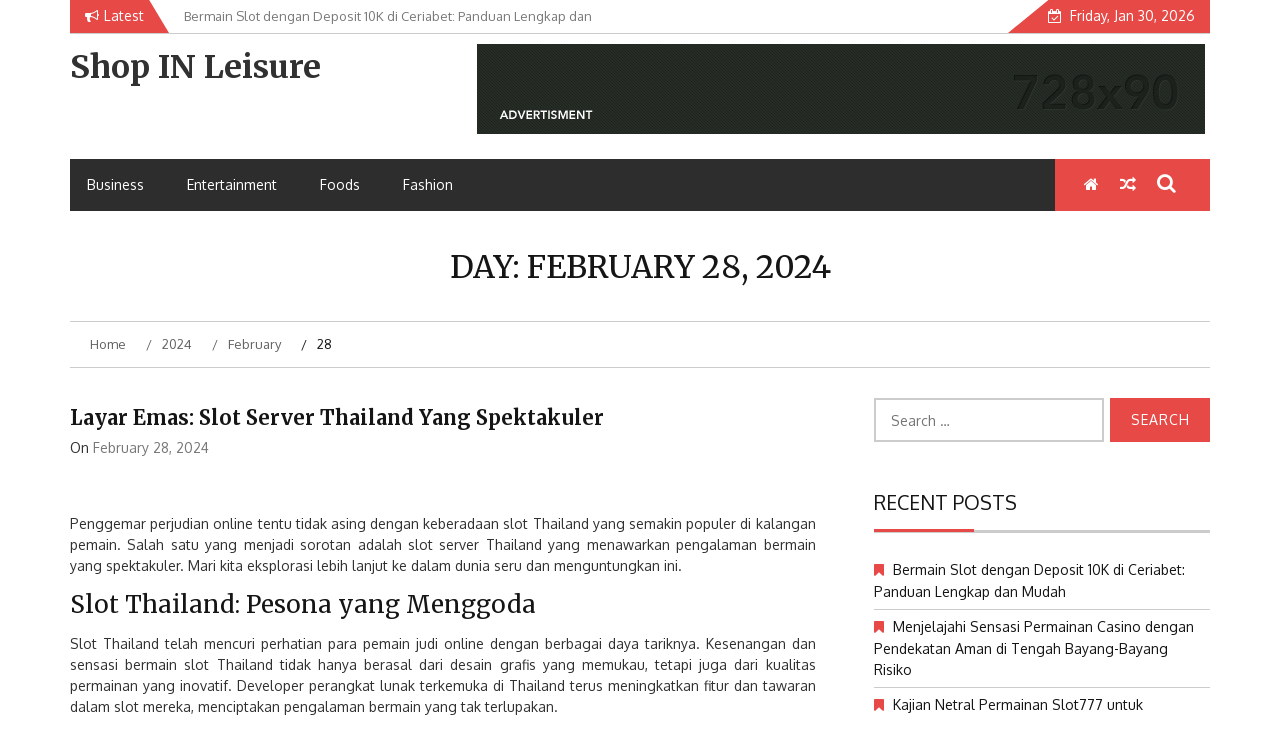

--- FILE ---
content_type: text/html; charset=UTF-8
request_url: https://www.shopinleisure.com/2024/02/28/
body_size: 11283
content:
    <!DOCTYPE html>
    <html lang="en-US">



<head>

	        <meta charset="UTF-8">
        <meta name="viewport" content="width=device-width, initial-scale=1">
        <link rel="profile" href="https://gmpg.org/xfn/11">
        <link rel="pingback" href="https://www.shopinleisure.com/xmlrpc.php">
        <style type="text/css">.top-header,
          .site-header,
          body:not(.home) #page .site-content, 
          body.home.blog #page .site-content {background-color:#fff}section.wrapper-slider .slide-pager .cycle-pager-active,section.wrapper-slider .slide-pager .cycle-pager-active:visited,section.wrapper-slider .slide-pager .cycle-pager-active:hover,section.wrapper-slider .slide-pager .cycle-pager-active:focus,section.wrapper-slider .slide-pager .cycle-pager-active:active,.title-divider,.title-divider:visited,.block-overlay-hover,.block-overlay-hover:visited,#gmaptoggle,#gmaptoggle:visited,.evision-back-to-top,.evision-back-to-top:visited,.search-form .search-submit,.search-form .search-submit:visited,.widget_calendar tbody a,.widget_calendar tbody a:visited,.wrap-portfolio .button.is-checked,.button.button-outline:hover,.button.button-outline:focus,.button.button-outline:active,.radius-thumb-holder,.radius-thumb-holder:before,.radius-thumb-holder:hover:before,.radius-thumb-holder:focus:before,.radius-thumb-holder:active:before,#pbCloseBtn:hover:before,.slide-pager .cycle-pager-active,.slick-dots .slick-active button,.slide-pager span:hover,.featurepost .latestpost-footer .moredetail a,.featurepost .latestpost-footer .moredetail a:visited,#load-wrap,.back-tonav,.back-tonav:visited,.wrap-service .box-container .box-inner:hover .box-content,.wrap-service .box-container .box-inner:focus .box-content,.search-holder .search-bg.search-open form,.top-header .noticebar .notice-title,.top-header .timer,.nav-buttons,.widget .widgettitle:after,.widget .widget-title:after,.widget input.search-submit,.widget .search-form .search-submit,.widget .search-form .search-submit:focus,.main-navigation.sec-main-navigation ul li.current_page_item:before,.comments-area input[type="submit"],.wrap-nav .wrap-inner{background-color:#e64946}.wrapper-slider,.flip-container .front,.flip-container .back,.wrap-nav .wrap-inner{border-color:#e64946!important}@media screen and (min-width:768px){.main-navigation .current_page_item>a:after,.main-navigation .current-menu-item>a:after,.main-navigation .current_page_ancestor>a:after,.main-navigation li.active>a:after,.main-navigation li.active>a:after,.main-navigation li.active>a:after,.main-navigation li.current_page_parent a:after{background-color:#e64946}}.latestpost-footer .moredetail a,.latestpost-footer .moredetail a:visited,aside#secondary .widget ul li:before,aside#secondary .tagcloud a:before{color:#e64946}.site-header .wrapper-site-identity .site-branding .site-title a,.site-header .wrapper-site-identity .site-title a:visited,.site-header .wrapper-site-identity .site-branding .site-description,.page-inner-title .entry-header time{color:#313131}.nav-buttons .button-list a:hover i,.nav-buttons .button-list a:hover span,.nav-buttons .button-list a:hover .page-links a,.page-links .nav-buttons .button-list a:hover a,.nav-buttons .button-list a:focus i,.nav-buttons .button-list a:focus span,.nav-buttons .button-list a:focus .page-links a,.page-links .nav-buttons .button-list a:focus a,.nav-buttons .button-list a:active i,.nav-buttons .button-list a:active span,.nav-buttons .button-list a:active .page-links a,.page-links .nav-buttons .button-list a:active a,.nav-buttons .button-list a:visited:hover i,.nav-buttons .button-list a:visited:hover span,.nav-buttons .button-list a:visited:hover .page-links a,.page-links .nav-buttons .button-list a:visited:hover a,.nav-buttons .button-list a:visited:focus i,.nav-buttons .button-list a:visited:focus span,.nav-buttons .button-list a:visited:focus .page-links a,.page-links .nav-buttons .button-list a:visited:focus a,.nav-buttons .button-list a:visited:active i,.nav-buttons .button-list a:visited:active span,.nav-buttons .button-list a:visited:active .page-links a,.page-links .nav-buttons .button-list a:visited:active a,.nav-buttons .button-list button:hover i,.nav-buttons .button-list button:hover span,.nav-buttons .button-list button:hover .page-links a,.page-links .nav-buttons .button-list button:hover a,.nav-buttons .button-list button:focus i,.nav-buttons .button-list button:focus span,.nav-buttons .button-list button:focus .page-links a,.page-links .nav-buttons .button-list button:focus a,.nav-buttons .button-list button:active i,.nav-buttons .button-list button:active span,.nav-buttons .button-list button:active .page-links a,.page-links .nav-buttons .button-list button:active a,.nav-buttons .button-list button:visited:hover i,.nav-buttons .button-list button:visited:hover span,.nav-buttons .button-list button:visited:hover .page-links a,.page-links .nav-buttons .button-list button:visited:hover a,.nav-buttons .button-list button:visited:focus i,.nav-buttons .button-list button:visited:focus span,.nav-buttons .button-list button:visited:focus .page-links a,.page-links .nav-buttons .button-list button:visited:focus a,.nav-buttons .button-list button:visited:active i,.nav-buttons .button-list button:visited:active span,.nav-buttons .button-list button:visited:active .page-links a,.page-links .nav-buttons .button-list button:visited:active a a:active,a:hover,.thumb-post .overlay-post-content a:hover,.thumb-post .overlay-post-content a:focus,.thumb-post .overlay-post-content a:active,.thumb-post .overlay-post-content a:visited:hover,.thumb-post .overlay-post-content a:visited:focus,.thumb-post .overlay-post-content a:visited:active,.main-navigation a:hover,.main-navigation a:focus,.main-navigation a:active,.main-navigation a:visited:hover,.main-navigation a:visited:focus,.main-navigation a:visited:active,.search-holder .button-search:hover,.search-holder .button-search:hover i{color:#e41410!important}html,body,p,button,input,select,textarea,pre,code,kbd,tt,var,samp,.main-navigation a,search-input-holder .search-field,.widget .widgettitle,.widget .widget-title{font-family:'Oxygen'}.site-header .wrapper-site-identity .site-title a,.site-header .wrapper-site-identity .site-description{font-family:'Merriweather'}h1,h1 a,h2,h2 a,h3,h3 a,h4,h4 a,h5,h5 a,h6,h6 a{font-family:'Merriweather'}</style>
    <meta name='robots' content='noindex, follow'/>
	<style>img:is([sizes="auto" i], [sizes^="auto," i]) {contain-intrinsic-size:3000px 1500px}</style>
	
	<!-- This site is optimized with the Yoast SEO plugin v26.8 - https://yoast.com/product/yoast-seo-wordpress/ -->
	<title>February 28, 2024 - Shop IN Leisure</title>
	<meta property="og:locale" content="en_US"/>
	<meta property="og:type" content="website"/>
	<meta property="og:title" content="February 28, 2024 - Shop IN Leisure"/>
	<meta property="og:url" content="https://www.shopinleisure.com/2024/02/28/"/>
	<meta property="og:site_name" content="Shop IN Leisure"/>
	<meta name="twitter:card" content="summary_large_image"/>
	<script type="application/ld+json" class="yoast-schema-graph">{"@context":"https://schema.org","@graph":[{"@type":"CollectionPage","@id":"https://www.shopinleisure.com/2024/02/28/","url":"https://www.shopinleisure.com/2024/02/28/","name":"February 28, 2024 - Shop IN Leisure","isPartOf":{"@id":"https://www.shopinleisure.com/#website"},"breadcrumb":{"@id":"https://www.shopinleisure.com/2024/02/28/#breadcrumb"},"inLanguage":"en-US"},{"@type":"BreadcrumbList","@id":"https://www.shopinleisure.com/2024/02/28/#breadcrumb","itemListElement":[{"@type":"ListItem","position":1,"name":"Home","item":"https://www.shopinleisure.com/"},{"@type":"ListItem","position":2,"name":"Archives for February 28, 2024"}]},{"@type":"WebSite","@id":"https://www.shopinleisure.com/#website","url":"https://www.shopinleisure.com/","name":"Shop IN Leisure","description":"","potentialAction":[{"@type":"SearchAction","target":{"@type":"EntryPoint","urlTemplate":"https://www.shopinleisure.com/?s={search_term_string}"},"query-input":{"@type":"PropertyValueSpecification","valueRequired":true,"valueName":"search_term_string"}}],"inLanguage":"en-US"}]}</script>
	<!-- / Yoast SEO plugin. -->


<link rel='dns-prefetch' href='//fonts.googleapis.com'/>
<link rel="alternate" type="application/rss+xml" title="Shop IN Leisure &raquo; Feed" href="https://www.shopinleisure.com/feed/"/>
<link rel="alternate" type="application/rss+xml" title="Shop IN Leisure &raquo; Comments Feed" href="https://www.shopinleisure.com/comments/feed/"/>
<script type="text/javascript">//<![CDATA[
window._wpemojiSettings={"baseUrl":"https:\/\/s.w.org\/images\/core\/emoji\/15.0.3\/72x72\/","ext":".png","svgUrl":"https:\/\/s.w.org\/images\/core\/emoji\/15.0.3\/svg\/","svgExt":".svg","source":{"concatemoji":"https:\/\/www.shopinleisure.com\/wp-includes\/js\/wp-emoji-release.min.js?ver=6.7.4"}};!function(i,n){var o,s,e;function c(e){try{var t={supportTests:e,timestamp:(new Date).valueOf()};sessionStorage.setItem(o,JSON.stringify(t))}catch(e){}}function p(e,t,n){e.clearRect(0,0,e.canvas.width,e.canvas.height),e.fillText(t,0,0);var t=new Uint32Array(e.getImageData(0,0,e.canvas.width,e.canvas.height).data),r=(e.clearRect(0,0,e.canvas.width,e.canvas.height),e.fillText(n,0,0),new Uint32Array(e.getImageData(0,0,e.canvas.width,e.canvas.height).data));return t.every(function(e,t){return e===r[t]})}function u(e,t,n){switch(t){case"flag":return n(e,"\ud83c\udff3\ufe0f\u200d\u26a7\ufe0f","\ud83c\udff3\ufe0f\u200b\u26a7\ufe0f")?!1:!n(e,"\ud83c\uddfa\ud83c\uddf3","\ud83c\uddfa\u200b\ud83c\uddf3")&&!n(e,"\ud83c\udff4\udb40\udc67\udb40\udc62\udb40\udc65\udb40\udc6e\udb40\udc67\udb40\udc7f","\ud83c\udff4\u200b\udb40\udc67\u200b\udb40\udc62\u200b\udb40\udc65\u200b\udb40\udc6e\u200b\udb40\udc67\u200b\udb40\udc7f");case"emoji":return!n(e,"\ud83d\udc26\u200d\u2b1b","\ud83d\udc26\u200b\u2b1b")}return!1}function f(e,t,n){var r="undefined"!=typeof WorkerGlobalScope&&self instanceof WorkerGlobalScope?new OffscreenCanvas(300,150):i.createElement("canvas"),a=r.getContext("2d",{willReadFrequently:!0}),o=(a.textBaseline="top",a.font="600 32px Arial",{});return e.forEach(function(e){o[e]=t(a,e,n)}),o}function t(e){var t=i.createElement("script");t.src=e,t.defer=!0,i.head.appendChild(t)}"undefined"!=typeof Promise&&(o="wpEmojiSettingsSupports",s=["flag","emoji"],n.supports={everything:!0,everythingExceptFlag:!0},e=new Promise(function(e){i.addEventListener("DOMContentLoaded",e,{once:!0})}),new Promise(function(t){var n=function(){try{var e=JSON.parse(sessionStorage.getItem(o));if("object"==typeof e&&"number"==typeof e.timestamp&&(new Date).valueOf()<e.timestamp+604800&&"object"==typeof e.supportTests)return e.supportTests}catch(e){}return null}();if(!n){if("undefined"!=typeof Worker&&"undefined"!=typeof OffscreenCanvas&&"undefined"!=typeof URL&&URL.createObjectURL&&"undefined"!=typeof Blob)try{var e="postMessage("+f.toString()+"("+[JSON.stringify(s),u.toString(),p.toString()].join(",")+"));",r=new Blob([e],{type:"text/javascript"}),a=new Worker(URL.createObjectURL(r),{name:"wpTestEmojiSupports"});return void(a.onmessage=function(e){c(n=e.data),a.terminate(),t(n)})}catch(e){}c(n=f(s,u,p))}t(n)}).then(function(e){for(var t in e)n.supports[t]=e[t],n.supports.everything=n.supports.everything&&n.supports[t],"flag"!==t&&(n.supports.everythingExceptFlag=n.supports.everythingExceptFlag&&n.supports[t]);n.supports.everythingExceptFlag=n.supports.everythingExceptFlag&&!n.supports.flag,n.DOMReady=!1,n.readyCallback=function(){n.DOMReady=!0}}).then(function(){return e}).then(function(){var e;n.supports.everything||(n.readyCallback(),(e=n.source||{}).concatemoji?t(e.concatemoji):e.wpemoji&&e.twemoji&&(t(e.twemoji),t(e.wpemoji)))}))}((window,document),window._wpemojiSettings);
//]]></script>
<style id='wp-emoji-styles-inline-css' type='text/css'>img.wp-smiley,img.emoji{display:inline!important;border:none!important;box-shadow:none!important;height:1em!important;width:1em!important;margin:0 .07em!important;vertical-align:-.1em!important;background:none!important;padding:0!important}</style>
<link rel='stylesheet' id='wp-block-library-css' href='https://www.shopinleisure.com/wp-includes/css/dist/block-library/style.min.css?ver=6.7.4' type='text/css' media='all'/>
<style id='wp-block-library-theme-inline-css' type='text/css'>.wp-block-audio :where(figcaption){color:#555;font-size:13px;text-align:center}.is-dark-theme .wp-block-audio :where(figcaption){color:#ffffffa6}.wp-block-audio{margin:0 0 1em}.wp-block-code{border:1px solid #ccc;border-radius:4px;font-family:Menlo,Consolas,monaco,monospace;padding:.8em 1em}.wp-block-embed :where(figcaption){color:#555;font-size:13px;text-align:center}.is-dark-theme .wp-block-embed :where(figcaption){color:#ffffffa6}.wp-block-embed{margin:0 0 1em}.blocks-gallery-caption{color:#555;font-size:13px;text-align:center}.is-dark-theme .blocks-gallery-caption{color:#ffffffa6}:root :where(.wp-block-image figcaption){color:#555;font-size:13px;text-align:center}.is-dark-theme :root :where(.wp-block-image figcaption){color:#ffffffa6}.wp-block-image{margin:0 0 1em}.wp-block-pullquote{border-bottom:4px solid;border-top:4px solid;color:currentColor;margin-bottom:1.75em}.wp-block-pullquote cite,.wp-block-pullquote footer,.wp-block-pullquote__citation{color:currentColor;font-size:.8125em;font-style:normal;text-transform:uppercase}.wp-block-quote{border-left:.25em solid;margin:0 0 1.75em;padding-left:1em}.wp-block-quote cite,.wp-block-quote footer{color:currentColor;font-size:.8125em;font-style:normal;position:relative}.wp-block-quote:where(.has-text-align-right){border-left:none;border-right:.25em solid;padding-left:0;padding-right:1em}.wp-block-quote:where(.has-text-align-center){border:none;padding-left:0}.wp-block-quote.is-large,.wp-block-quote.is-style-large,.wp-block-quote:where(.is-style-plain){border:none}.wp-block-search .wp-block-search__label{font-weight:700}.wp-block-search__button{border:1px solid #ccc;padding:.375em .625em}:where(.wp-block-group.has-background){padding:1.25em 2.375em}.wp-block-separator.has-css-opacity{opacity:.4}.wp-block-separator{border:none;border-bottom:2px solid;margin-left:auto;margin-right:auto}.wp-block-separator.has-alpha-channel-opacity{opacity:1}.wp-block-separator:not(.is-style-wide):not(.is-style-dots){width:100px}.wp-block-separator.has-background:not(.is-style-dots){border-bottom:none;height:1px}.wp-block-separator.has-background:not(.is-style-wide):not(.is-style-dots){height:2px}.wp-block-table{margin:0 0 1em}.wp-block-table td,.wp-block-table th{word-break:normal}.wp-block-table :where(figcaption){color:#555;font-size:13px;text-align:center}.is-dark-theme .wp-block-table :where(figcaption){color:#ffffffa6}.wp-block-video :where(figcaption){color:#555;font-size:13px;text-align:center}.is-dark-theme .wp-block-video :where(figcaption){color:#ffffffa6}.wp-block-video{margin:0 0 1em}:root :where(.wp-block-template-part.has-background){margin-bottom:0;margin-top:0;padding:1.25em 2.375em}</style>
<style id='classic-theme-styles-inline-css' type='text/css'>.wp-block-button__link{color:#fff;background-color:#32373c;border-radius:9999px;box-shadow:none;text-decoration:none;padding:calc(.667em + 2px) calc(1.333em + 2px);font-size:1.125em}.wp-block-file__button{background:#32373c;color:#fff;text-decoration:none}</style>
<style id='global-styles-inline-css' type='text/css'>:root{--wp--preset--aspect-ratio--square:1;--wp--preset--aspect-ratio--4-3: 4/3;--wp--preset--aspect-ratio--3-4: 3/4;--wp--preset--aspect-ratio--3-2: 3/2;--wp--preset--aspect-ratio--2-3: 2/3;--wp--preset--aspect-ratio--16-9: 16/9;--wp--preset--aspect-ratio--9-16: 9/16;--wp--preset--color--black:#000;--wp--preset--color--cyan-bluish-gray:#abb8c3;--wp--preset--color--white:#fff;--wp--preset--color--pale-pink:#f78da7;--wp--preset--color--vivid-red:#cf2e2e;--wp--preset--color--luminous-vivid-orange:#ff6900;--wp--preset--color--luminous-vivid-amber:#fcb900;--wp--preset--color--light-green-cyan:#7bdcb5;--wp--preset--color--vivid-green-cyan:#00d084;--wp--preset--color--pale-cyan-blue:#8ed1fc;--wp--preset--color--vivid-cyan-blue:#0693e3;--wp--preset--color--vivid-purple:#9b51e0;--wp--preset--gradient--vivid-cyan-blue-to-vivid-purple:linear-gradient(135deg,rgba(6,147,227,1) 0%,#9b51e0 100%);--wp--preset--gradient--light-green-cyan-to-vivid-green-cyan:linear-gradient(135deg,#7adcb4 0%,#00d082 100%);--wp--preset--gradient--luminous-vivid-amber-to-luminous-vivid-orange:linear-gradient(135deg,rgba(252,185,0,1) 0%,rgba(255,105,0,1) 100%);--wp--preset--gradient--luminous-vivid-orange-to-vivid-red:linear-gradient(135deg,rgba(255,105,0,1) 0%,#cf2e2e 100%);--wp--preset--gradient--very-light-gray-to-cyan-bluish-gray:linear-gradient(135deg,#eee 0%,#a9b8c3 100%);--wp--preset--gradient--cool-to-warm-spectrum:linear-gradient(135deg,#4aeadc 0%,#9778d1 20%,#cf2aba 40%,#ee2c82 60%,#fb6962 80%,#fef84c 100%);--wp--preset--gradient--blush-light-purple:linear-gradient(135deg,#ffceec 0%,#9896f0 100%);--wp--preset--gradient--blush-bordeaux:linear-gradient(135deg,#fecda5 0%,#fe2d2d 50%,#6b003e 100%);--wp--preset--gradient--luminous-dusk:linear-gradient(135deg,#ffcb70 0%,#c751c0 50%,#4158d0 100%);--wp--preset--gradient--pale-ocean:linear-gradient(135deg,#fff5cb 0%,#b6e3d4 50%,#33a7b5 100%);--wp--preset--gradient--electric-grass:linear-gradient(135deg,#caf880 0%,#71ce7e 100%);--wp--preset--gradient--midnight:linear-gradient(135deg,#020381 0%,#2874fc 100%);--wp--preset--font-size--small:13px;--wp--preset--font-size--medium:20px;--wp--preset--font-size--large:36px;--wp--preset--font-size--x-large:42px;--wp--preset--spacing--20:.44rem;--wp--preset--spacing--30:.67rem;--wp--preset--spacing--40:1rem;--wp--preset--spacing--50:1.5rem;--wp--preset--spacing--60:2.25rem;--wp--preset--spacing--70:3.38rem;--wp--preset--spacing--80:5.06rem;--wp--preset--shadow--natural:6px 6px 9px rgba(0,0,0,.2);--wp--preset--shadow--deep:12px 12px 50px rgba(0,0,0,.4);--wp--preset--shadow--sharp:6px 6px 0 rgba(0,0,0,.2);--wp--preset--shadow--outlined:6px 6px 0 -3px rgba(255,255,255,1) , 6px 6px rgba(0,0,0,1);--wp--preset--shadow--crisp:6px 6px 0 rgba(0,0,0,1)}:where(.is-layout-flex){gap:.5em}:where(.is-layout-grid){gap:.5em}body .is-layout-flex{display:flex}.is-layout-flex{flex-wrap:wrap;align-items:center}.is-layout-flex > :is(*, div){margin:0}body .is-layout-grid{display:grid}.is-layout-grid > :is(*, div){margin:0}:where(.wp-block-columns.is-layout-flex){gap:2em}:where(.wp-block-columns.is-layout-grid){gap:2em}:where(.wp-block-post-template.is-layout-flex){gap:1.25em}:where(.wp-block-post-template.is-layout-grid){gap:1.25em}.has-black-color{color:var(--wp--preset--color--black)!important}.has-cyan-bluish-gray-color{color:var(--wp--preset--color--cyan-bluish-gray)!important}.has-white-color{color:var(--wp--preset--color--white)!important}.has-pale-pink-color{color:var(--wp--preset--color--pale-pink)!important}.has-vivid-red-color{color:var(--wp--preset--color--vivid-red)!important}.has-luminous-vivid-orange-color{color:var(--wp--preset--color--luminous-vivid-orange)!important}.has-luminous-vivid-amber-color{color:var(--wp--preset--color--luminous-vivid-amber)!important}.has-light-green-cyan-color{color:var(--wp--preset--color--light-green-cyan)!important}.has-vivid-green-cyan-color{color:var(--wp--preset--color--vivid-green-cyan)!important}.has-pale-cyan-blue-color{color:var(--wp--preset--color--pale-cyan-blue)!important}.has-vivid-cyan-blue-color{color:var(--wp--preset--color--vivid-cyan-blue)!important}.has-vivid-purple-color{color:var(--wp--preset--color--vivid-purple)!important}.has-black-background-color{background-color:var(--wp--preset--color--black)!important}.has-cyan-bluish-gray-background-color{background-color:var(--wp--preset--color--cyan-bluish-gray)!important}.has-white-background-color{background-color:var(--wp--preset--color--white)!important}.has-pale-pink-background-color{background-color:var(--wp--preset--color--pale-pink)!important}.has-vivid-red-background-color{background-color:var(--wp--preset--color--vivid-red)!important}.has-luminous-vivid-orange-background-color{background-color:var(--wp--preset--color--luminous-vivid-orange)!important}.has-luminous-vivid-amber-background-color{background-color:var(--wp--preset--color--luminous-vivid-amber)!important}.has-light-green-cyan-background-color{background-color:var(--wp--preset--color--light-green-cyan)!important}.has-vivid-green-cyan-background-color{background-color:var(--wp--preset--color--vivid-green-cyan)!important}.has-pale-cyan-blue-background-color{background-color:var(--wp--preset--color--pale-cyan-blue)!important}.has-vivid-cyan-blue-background-color{background-color:var(--wp--preset--color--vivid-cyan-blue)!important}.has-vivid-purple-background-color{background-color:var(--wp--preset--color--vivid-purple)!important}.has-black-border-color{border-color:var(--wp--preset--color--black)!important}.has-cyan-bluish-gray-border-color{border-color:var(--wp--preset--color--cyan-bluish-gray)!important}.has-white-border-color{border-color:var(--wp--preset--color--white)!important}.has-pale-pink-border-color{border-color:var(--wp--preset--color--pale-pink)!important}.has-vivid-red-border-color{border-color:var(--wp--preset--color--vivid-red)!important}.has-luminous-vivid-orange-border-color{border-color:var(--wp--preset--color--luminous-vivid-orange)!important}.has-luminous-vivid-amber-border-color{border-color:var(--wp--preset--color--luminous-vivid-amber)!important}.has-light-green-cyan-border-color{border-color:var(--wp--preset--color--light-green-cyan)!important}.has-vivid-green-cyan-border-color{border-color:var(--wp--preset--color--vivid-green-cyan)!important}.has-pale-cyan-blue-border-color{border-color:var(--wp--preset--color--pale-cyan-blue)!important}.has-vivid-cyan-blue-border-color{border-color:var(--wp--preset--color--vivid-cyan-blue)!important}.has-vivid-purple-border-color{border-color:var(--wp--preset--color--vivid-purple)!important}.has-vivid-cyan-blue-to-vivid-purple-gradient-background{background:var(--wp--preset--gradient--vivid-cyan-blue-to-vivid-purple)!important}.has-light-green-cyan-to-vivid-green-cyan-gradient-background{background:var(--wp--preset--gradient--light-green-cyan-to-vivid-green-cyan)!important}.has-luminous-vivid-amber-to-luminous-vivid-orange-gradient-background{background:var(--wp--preset--gradient--luminous-vivid-amber-to-luminous-vivid-orange)!important}.has-luminous-vivid-orange-to-vivid-red-gradient-background{background:var(--wp--preset--gradient--luminous-vivid-orange-to-vivid-red)!important}.has-very-light-gray-to-cyan-bluish-gray-gradient-background{background:var(--wp--preset--gradient--very-light-gray-to-cyan-bluish-gray)!important}.has-cool-to-warm-spectrum-gradient-background{background:var(--wp--preset--gradient--cool-to-warm-spectrum)!important}.has-blush-light-purple-gradient-background{background:var(--wp--preset--gradient--blush-light-purple)!important}.has-blush-bordeaux-gradient-background{background:var(--wp--preset--gradient--blush-bordeaux)!important}.has-luminous-dusk-gradient-background{background:var(--wp--preset--gradient--luminous-dusk)!important}.has-pale-ocean-gradient-background{background:var(--wp--preset--gradient--pale-ocean)!important}.has-electric-grass-gradient-background{background:var(--wp--preset--gradient--electric-grass)!important}.has-midnight-gradient-background{background:var(--wp--preset--gradient--midnight)!important}.has-small-font-size{font-size:var(--wp--preset--font-size--small)!important}.has-medium-font-size{font-size:var(--wp--preset--font-size--medium)!important}.has-large-font-size{font-size:var(--wp--preset--font-size--large)!important}.has-x-large-font-size{font-size:var(--wp--preset--font-size--x-large)!important}:where(.wp-block-post-template.is-layout-flex){gap:1.25em}:where(.wp-block-post-template.is-layout-grid){gap:1.25em}:where(.wp-block-columns.is-layout-flex){gap:2em}:where(.wp-block-columns.is-layout-grid){gap:2em}:root :where(.wp-block-pullquote){font-size:1.5em;line-height:1.6}</style>
<link rel='stylesheet' id='jquery-slick-css-css' href='https://www.shopinleisure.com/wp-content/themes/emag/assets/frameworks/slick/slick.css?ver=3.4.0' type='text/css' media='all'/>
<link rel='stylesheet' id='jquery-slick-theme-css' href='https://www.shopinleisure.com/wp-content/themes/emag/assets/frameworks/slick/slick-theme.css?ver=3.4.0' type='text/css' media='all'/>
<link rel='stylesheet' id='emag-style-css' href='https://www.shopinleisure.com/wp-content/themes/emag/style.css?ver=6.7.4' type='text/css' media='all'/>
<link rel='stylesheet' id='emag-google-fonts-css' href='https://fonts.googleapis.com/css?family=Oxygen%3A400%2C300%2C700%7CMerriweather%3A400%2C400italic%2C300%2C900%2C700%7CMerriweather%3A400%2C400italic%2C300%2C900%2C700&#038;ver=6.7.4' type='text/css' media='all'/>
<link rel='stylesheet' id='widget-css' href='https://www.shopinleisure.com/wp-content/themes/emag/inc/widgets/new-widgets/assets/widget.css?ver=6.7.4' type='text/css' media='all'/>
<script type="text/javascript" src="https://www.shopinleisure.com/wp-includes/js/jquery/jquery.min.js?ver=3.7.1" id="jquery-core-js"></script>
<script type="text/javascript" src="https://www.shopinleisure.com/wp-includes/js/jquery/jquery-migrate.min.js?ver=3.4.1" id="jquery-migrate-js"></script>
<link rel="https://api.w.org/" href="https://www.shopinleisure.com/wp-json/"/><link rel="EditURI" type="application/rsd+xml" title="RSD" href="https://www.shopinleisure.com/xmlrpc.php?rsd"/>
<meta name="generator" content="WordPress 6.7.4"/>
<style type="text/css">.recentcomments a{display:inline!important;padding:0!important;margin:0!important}</style><link rel="icon" href="https://www.shopinleisure.com/wp-content/uploads/2022/05/cropped-android-chrome-512x512-1-32x32.png" sizes="32x32"/>
<link rel="icon" href="https://www.shopinleisure.com/wp-content/uploads/2022/05/cropped-android-chrome-512x512-1-192x192.png" sizes="192x192"/>
<link rel="apple-touch-icon" href="https://www.shopinleisure.com/wp-content/uploads/2022/05/cropped-android-chrome-512x512-1-180x180.png"/>
<meta name="msapplication-TileImage" content="https://www.shopinleisure.com/wp-content/uploads/2022/05/cropped-android-chrome-512x512-1-270x270.png"/>

</head>

<body class="archive date wp-embed-responsive evision-right-sidebar hfeed">

    <div id="page" class="site">
    <a class="skip-link screen-reader-text" href="#content">Skip to content</a>
    <header class="wrapper top-header">
        <div class="container">
            <div class="wrap-inner">
                <div class="row">
                    <div class="col-xs-12 col-sm-12 col-md-6 top-header-left">
                                                    <div class="noticebar">
                                                                    <span class="notice-title">Latest</span>
                                                                <div class="ticker">
                                    <div id="cycle-slideshow-ticker" class="cycle-slideshow" data-cycle-log="false" data-cycle-swipe=true data-cycle-timeout=5000 data-cycle-fx=scrollVert data-cycle-speed=1000 data-cycle-carousel-fluid=true data-cycle-carousel-visible=5 data-cycle-pause-on-hover=true data-cycle-auto-height=container data-cycle-slides="> div">
                                                                                                <div class="slide-item">
                                                        <a href="https://www.shopinleisure.com/2305-2/">
                                                            <span class="notice-content">Bermain Slot dengan Deposit 10K di Ceriabet: Panduan Lengkap dan Mudah</span>
                                                        </a>
                                                    </div>
                                                                                                    <div class="slide-item">
                                                        <a href="https://www.shopinleisure.com/2303-2/">
                                                            <span class="notice-content">Menjelajahi Sensasi Permainan Casino dengan Pendekatan Aman di Tengah Bayang-Bayang Risiko</span>
                                                        </a>
                                                    </div>
                                                                                                    <div class="slide-item">
                                                        <a href="https://www.shopinleisure.com/2299-2/">
                                                            <span class="notice-content">Kajian Netral Permainan Slot777 untuk Wawasan Digital</span>
                                                        </a>
                                                    </div>
                                                                                                    <div class="slide-item">
                                                        <a href="https://www.shopinleisure.com/maupoker-link-resmi-idn-poker-kartu-online-anti-rungkad/">
                                                            <span class="notice-content">MAUPOKER Link Resmi IDN POKER Kartu Online Anti Rungkad</span>
                                                        </a>
                                                    </div>
                                                                                                    <div class="slide-item">
                                                        <a href="https://www.shopinleisure.com/2293-2/">
                                                            <span class="notice-content">Trik Jitu Bermain Ceriabet yang Bisa Bikin Kamu Menang Terus</span>
                                                        </a>
                                                    </div>
                                                                                        </div>
                                    <div class="cycle-pager" id="slide-pager"></div>
                                </div>
                            </div>
                                            </div>
                    <div class="col-xs-12 col-sm-12 col-md-6 top-header-right">
                                                                            <div class="timer">
                                Friday, Jan 30, 2026                            </div>
                                            </div>
                </div>
            </div>
        </div>
    </header>
    <header id="masthead" class="wrapper wrap-head site-header">
        <div class="wrapper wrapper-site-identity">
            <div class="container">
                <div class="row">
                    <div class="col-xs-12 col-sm-12 col-md-4">
                        <div class="site-branding">
                                                                                            <p class="site-title"><a href="https://www.shopinleisure.com/" rel="home">Shop IN Leisure</a></p>
                                                        </div><!-- .site-branding -->
                    </div>
                                            <div class="col-xs-12 col-sm-12 col-md-8">
                            <div class="ads-section header-right">
                                <a href="#">
                                    <img src="https://www.shopinleisure.com/wp-content/themes/emag/assets/images/banner-add.png">
                                </a>
                            </div>
                        </div>
                                    </div>
            </div>
        </div>
    </header><!-- #masthead -->
    <nav class="wrapper wrap-nav">
        <div class="container">
            <div class="wrap-inner">
                <div class="sec-menu">
                    <nav id="sec-site-navigation" class="main-navigation sec-main-navigation" role="navigation" aria-label="secondary-menu">
                    
                    <div class="menu-main-menu-container"><ul id="primary-menu" class="primary-menu"><li id="menu-item-31" class="menu-item menu-item-type-taxonomy menu-item-object-category menu-item-31"><a href="https://www.shopinleisure.com/category/business/">Business</a></li>
<li id="menu-item-32" class="menu-item menu-item-type-taxonomy menu-item-object-category menu-item-32"><a href="https://www.shopinleisure.com/category/entertainment/">Entertainment</a></li>
<li id="menu-item-33" class="menu-item menu-item-type-taxonomy menu-item-object-category menu-item-33"><a href="https://www.shopinleisure.com/category/foods/">Foods</a></li>
<li id="menu-item-34" class="menu-item menu-item-type-taxonomy menu-item-object-category menu-item-34"><a href="https://www.shopinleisure.com/category/fashion/">Fashion</a></li>
</ul></div>                    </nav><!-- #site-navigation -->
                    <div class="nav-holder">
                        <button id="sec-menu-toggle" class="menu-toggle" aria-controls="secondary-menu" aria-expanded="false"><span class="fa fa-bars"></span></button>
                        <div id="sec-site-header-menu" class="site-header-menu">
                            <div class="container">
                                <div class="row">
                                    <div class="col-xs-12 col-sm-12 col-md-12">
                                        <button id="mobile-menu-toggle-close" class="menu-toggle" aria-controls="secondary-menu"><span class="fa fa-close fa-2x"></span></button>
                                    </div>
                                    <div class="col-xs-12 col-sm-12 col-md-12">
                                        <nav id="sec-site-navigation-mobile" class="main-navigation sec-main-navigation" role="navigation" aria-label="secondary-menu">
                                        <div class="menu-main-menu-container"><ul id="primary-menu-mobile" class="primary-menu"><li class="menu-item menu-item-type-taxonomy menu-item-object-category menu-item-31"><a href="https://www.shopinleisure.com/category/business/">Business</a></li>
<li class="menu-item menu-item-type-taxonomy menu-item-object-category menu-item-32"><a href="https://www.shopinleisure.com/category/entertainment/">Entertainment</a></li>
<li class="menu-item menu-item-type-taxonomy menu-item-object-category menu-item-33"><a href="https://www.shopinleisure.com/category/foods/">Foods</a></li>
<li class="menu-item menu-item-type-taxonomy menu-item-object-category menu-item-34"><a href="https://www.shopinleisure.com/category/fashion/">Fashion</a></li>
</ul></div>                                        </nav><!-- #site-navigation -->
                                    </div>
                                </div>
                            </div>
                        </div><!-- site-header-menu -->
                    </div>
                </div>
                                    <div class="nav-buttons">
                                                    <div class="button-list">
                                <a href="https://www.shopinleisure.com"><i class="fa fa-home"></i></a>
                            </div>
                                                                            <div class="button-list">
                                <a href="https://www.shopinleisure.com/?random=1 "><i class="fa fa-random"></i></a>
                            </div>
                                                
                                                    <div class="button-list">
                                <div class="search-holder">
                                  <a class="button-search button-outline" href="#">
                                    <i class="fa fa-search"></i>
                                  </a>                                
                                </div>
                            </div>    
                                            </div>
                            </div>
             <div class="search-form-nav" id="top-search">
                <form role="search" method="get" class="search-form" action="https://www.shopinleisure.com/">
				<label>
					<span class="screen-reader-text">Search for:</span>
					<input type="search" class="search-field" placeholder="Search &hellip;" value="" name="s"/>
				</label>
				<input type="submit" class="search-submit" value="Search"/>
			</form>            </div>
        </div>
    </nav>
    <section class="wrapper">
        <div id="content" class="site-content">
					<div class="wrapper page-inner-title">
				<div class="container">
				    <div class="row">
				        <div class="col-md-12 col-sm-12 col-xs-12">
							<header class="entry-header inner-banner-no-image" style="background-image: url('')">
								<div class="inner-banner-overlay">
									<h1 class="entry-title">Day: <span>February 28, 2024</span></h1>								</div>
							</header><!-- .entry-header -->
				        </div>
				    </div>
				</div>
			</div>

		<div id="breadcrumb" class="wrapper wrap-breadcrumb"><div class="container"><div role="navigation" aria-label="Breadcrumbs" class="breadcrumb-trail breadcrumbs" itemprop="breadcrumb"><ul class="trail-items" itemscope itemtype="http://schema.org/BreadcrumbList"><meta name="numberOfItems" content="4"/><meta name="itemListOrder" content="Ascending"/><li itemprop="itemListElement" itemscope itemtype="http://schema.org/ListItem" class="trail-item trail-begin"><a href="https://www.shopinleisure.com" rel="home"><span itemprop="name">Home</span></a><meta itemprop="position" content="1"/></li><li itemprop="itemListElement" itemscope itemtype="http://schema.org/ListItem" class="trail-item"><a href="https://www.shopinleisure.com/2024/"><span itemprop="name">2024</span></a><meta itemprop="position" content="2"/></li><li itemprop="itemListElement" itemscope itemtype="http://schema.org/ListItem" class="trail-item"><a href="https://www.shopinleisure.com/2024/02/"><span itemprop="name">February</span></a><meta itemprop="position" content="3"/></li><li itemprop="itemListElement" itemscope itemtype="http://schema.org/ListItem" class="trail-item trail-end"><span itemprop="name">28</span><meta itemprop="position" content="4"/></li></ul></div></div><!-- .container --></div><!-- #breadcrumb -->

	<div id="primary" class="content-area">
		<main id="main" class="site-main" role="main">

		
			
<article id="post-544" class="post-544 post type-post status-publish format-standard hentry category-uncategorized tag-akun-pro-thailand tag-situs-slot-thailand tag-slot-server-thailand tag-slot-thailand tag-thailand-slot">
	<header class="entry-header">
		<h2 class="entry-title"><a href="https://www.shopinleisure.com/layar-emas-slot-server-thailand-yang-spektakuler/" rel="bookmark">Layar Emas: Slot Server Thailand yang Spektakuler</a></h2>			<div class="entry-meta">
				<span class="posted-on">On <a href="https://www.shopinleisure.com/2024/02/28/" rel="bookmark"><time class="entry-date published updated" datetime="2024-02-28T04:17:12+00:00">February 28, 2024</time></a></span><span class="byline"> By <span class="author vcard"><a class="url fn n" href="https://www.shopinleisure.com/author/shopin/">shopin</a></span></span>			</div><!-- .entry-meta -->
			</header><!-- .entry-header -->

	<div class="entry-content">
		<div class='image-full'><a href="https://www.shopinleisure.com/layar-emas-slot-server-thailand-yang-spektakuler/"></a></div><p style="text-align: justify;">Penggemar perjudian online tentu tidak asing dengan keberadaan slot Thailand yang semakin populer di kalangan pemain. Salah satu yang menjadi sorotan adalah slot server Thailand yang menawarkan pengalaman bermain yang spektakuler. Mari kita eksplorasi lebih lanjut ke dalam dunia seru dan menguntungkan ini.</p>
<h3 style="text-align: justify;">Slot Thailand: Pesona yang Menggoda</h3>
<p style="text-align: justify;">Slot Thailand telah mencuri perhatian para pemain judi online dengan berbagai daya tariknya. Kesenangan dan sensasi bermain slot Thailand tidak hanya berasal dari desain grafis yang memukau, tetapi juga dari kualitas permainan yang inovatif. Developer perangkat lunak terkemuka di Thailand terus meningkatkan fitur dan tawaran dalam slot mereka, menciptakan pengalaman bermain yang tak terlupakan.</p>
<h3 style="text-align: justify;">Slot Server Thailand: Teknologi Terkini untuk Hiburanku</h3>
<p style="text-align: justify;">Slot server Thailand menonjol dengan teknologi terkini yang digunakan untuk memberikan pengalaman bermain yang luar biasa. Dengan kecepatan akses yang tinggi dan sistem yang handal, pemain dapat menikmati permainan tanpa lag atau masalah teknis. Server berkualitas tinggi juga menjamin keadilan dalam setiap putaran, memberikan peluang yang setara kepada semua pemain.</p>
<h3 style="text-align: justify;">Akun Pro Thailand: Kunci Akses ke Keuntungan Lebih</h3>
<p style="text-align: justify;">Bagi para penggemar slot Thailand yang serius, memiliki akun pro Thailand adalah langkah cerdas. Akun pro memberikan akses eksklusif ke berbagai keuntungan, termasuk bonus eksklusif, promosi khusus, dan layanan pelanggan yang lebih baik. Dengan memiliki akun pro Thailand, pemain dapat meningkatkan pengalaman bermain mereka dan mendapatkan lebih banyak keuntungan.</p>
<h3 style="text-align: justify;">Menikmati Sensasi Game dengan Slot Thailand</h3>
<p style="text-align: justify;">Bermain <strong><a href="https://bmkgpangsuma.com/">situs slot thailand</a></strong> bukan hanya tentang mengejar kemenangan, tetapi juga tentang menikmati sensasi permainan. Desain grafis yang memukau, efek suara yang menggembirakan, dan tema-tema yang kreatif membuat setiap putaran menjadi pengalaman yang tak terlupakan. Para pemain dapat memilih dari berbagai opsi permainan yang sesuai dengan selera mereka, menciptakan petualangan yang unik setiap kali mereka memutar gulungan.</p>
<h3 style="text-align: justify;">Kesimpulan: Mengejar Keberuntungan di Layar Emas</h3>
<p style="text-align: justify;">Slot server Thailand telah menciptakan dunia slot yang spektakuler dan mengasyikkan. Dengan fokus pada kualitas, teknologi, dan keuntungan bagi pemain, slot Thailand telah menjadi pilihan utama bagi para penggemar judi online. Dengan memiliki akun pro Thailand, para pemain dapat meningkatkan pengalaman mereka dan merasakan pesona layar emas secara penuh.</p>
<p style="text-align: justify;">Jangan lewatkan keseruan bermain slot Thailand dan nikmati sensasi bermain yang tak terlupakan di layar emas yang mengundang keberuntungan!</p>
			</div><!-- .entry-content -->

	<footer class="entry-footer">
		<span class="cat-links">Posted in <a href="https://www.shopinleisure.com/category/uncategorized/" rel="category tag">Uncategorized</a></span><span class="tags-links">Tagged , <a href="https://www.shopinleisure.com/tag/akun-pro-thailand/" rel="tag">akun pro thailand</a><a href="https://www.shopinleisure.com/tag/situs-slot-thailand/" rel="tag">situs slot thailand</a><a href="https://www.shopinleisure.com/tag/slot-server-thailand/" rel="tag">slot server thailand</a><a href="https://www.shopinleisure.com/tag/slot-thailand/" rel="tag">slot thailand</a><a href="https://www.shopinleisure.com/tag/thailand-slot/" rel="tag">thailand slot</a></span>	</footer><!-- .entry-footer -->
</article><!-- #post-## -->

		</main><!-- #main -->
	</div><!-- #primary -->


<aside id="secondary" class="widget-area" role="complementary">
	<section id="search-2" class="widget widget_search"><form role="search" method="get" class="search-form" action="https://www.shopinleisure.com/">
				<label>
					<span class="screen-reader-text">Search for:</span>
					<input type="search" class="search-field" placeholder="Search &hellip;" value="" name="s"/>
				</label>
				<input type="submit" class="search-submit" value="Search"/>
			</form></section>
		<section id="recent-posts-2" class="widget widget_recent_entries">
		<h2 class="widget-title">Recent Posts</h2>
		<ul>
											<li>
					<a href="https://www.shopinleisure.com/2305-2/">Bermain Slot dengan Deposit 10K di Ceriabet: Panduan Lengkap dan Mudah</a>
									</li>
											<li>
					<a href="https://www.shopinleisure.com/2303-2/">Menjelajahi Sensasi Permainan Casino dengan Pendekatan Aman di Tengah Bayang-Bayang Risiko</a>
									</li>
											<li>
					<a href="https://www.shopinleisure.com/2299-2/">Kajian Netral Permainan Slot777 untuk Wawasan Digital</a>
									</li>
											<li>
					<a href="https://www.shopinleisure.com/maupoker-link-resmi-idn-poker-kartu-online-anti-rungkad/">MAUPOKER Link Resmi IDN POKER Kartu Online Anti Rungkad</a>
									</li>
											<li>
					<a href="https://www.shopinleisure.com/2293-2/">Trik Jitu Bermain Ceriabet yang Bisa Bikin Kamu Menang Terus</a>
									</li>
					</ul>

		</section><section id="recent-comments-2" class="widget widget_recent_comments"><h2 class="widget-title">Recent Comments</h2><ul id="recentcomments"></ul></section><section id="archives-2" class="widget widget_archive"><h2 class="widget-title">Archives</h2>
			<ul>
					<li><a href='https://www.shopinleisure.com/2026/01/'>January 2026</a></li>
	<li><a href='https://www.shopinleisure.com/2025/12/'>December 2025</a></li>
	<li><a href='https://www.shopinleisure.com/2025/11/'>November 2025</a></li>
	<li><a href='https://www.shopinleisure.com/2025/10/'>October 2025</a></li>
	<li><a href='https://www.shopinleisure.com/2025/09/'>September 2025</a></li>
	<li><a href='https://www.shopinleisure.com/2025/08/'>August 2025</a></li>
	<li><a href='https://www.shopinleisure.com/2025/07/'>July 2025</a></li>
	<li><a href='https://www.shopinleisure.com/2025/06/'>June 2025</a></li>
	<li><a href='https://www.shopinleisure.com/2025/05/'>May 2025</a></li>
	<li><a href='https://www.shopinleisure.com/2025/04/'>April 2025</a></li>
	<li><a href='https://www.shopinleisure.com/2025/03/'>March 2025</a></li>
	<li><a href='https://www.shopinleisure.com/2025/02/'>February 2025</a></li>
	<li><a href='https://www.shopinleisure.com/2025/01/'>January 2025</a></li>
	<li><a href='https://www.shopinleisure.com/2024/12/'>December 2024</a></li>
	<li><a href='https://www.shopinleisure.com/2024/11/'>November 2024</a></li>
	<li><a href='https://www.shopinleisure.com/2024/10/'>October 2024</a></li>
	<li><a href='https://www.shopinleisure.com/2024/09/'>September 2024</a></li>
	<li><a href='https://www.shopinleisure.com/2024/08/'>August 2024</a></li>
	<li><a href='https://www.shopinleisure.com/2024/07/'>July 2024</a></li>
	<li><a href='https://www.shopinleisure.com/2024/06/'>June 2024</a></li>
	<li><a href='https://www.shopinleisure.com/2024/05/'>May 2024</a></li>
	<li><a href='https://www.shopinleisure.com/2024/04/'>April 2024</a></li>
	<li><a href='https://www.shopinleisure.com/2024/03/'>March 2024</a></li>
	<li><a href='https://www.shopinleisure.com/2024/02/' aria-current="page">February 2024</a></li>
	<li><a href='https://www.shopinleisure.com/2024/01/'>January 2024</a></li>
	<li><a href='https://www.shopinleisure.com/2023/12/'>December 2023</a></li>
	<li><a href='https://www.shopinleisure.com/2023/11/'>November 2023</a></li>
	<li><a href='https://www.shopinleisure.com/2023/10/'>October 2023</a></li>
	<li><a href='https://www.shopinleisure.com/2023/09/'>September 2023</a></li>
	<li><a href='https://www.shopinleisure.com/2023/08/'>August 2023</a></li>
	<li><a href='https://www.shopinleisure.com/2023/07/'>July 2023</a></li>
	<li><a href='https://www.shopinleisure.com/2023/06/'>June 2023</a></li>
	<li><a href='https://www.shopinleisure.com/2023/05/'>May 2023</a></li>
	<li><a href='https://www.shopinleisure.com/2023/03/'>March 2023</a></li>
			</ul>

			</section><section id="categories-2" class="widget widget_categories"><h2 class="widget-title">Categories</h2>
			<ul>
					<li class="cat-item cat-item-2"><a href="https://www.shopinleisure.com/category/business/">Business</a>
</li>
	<li class="cat-item cat-item-5"><a href="https://www.shopinleisure.com/category/fashion/">Fashion</a>
</li>
	<li class="cat-item cat-item-4"><a href="https://www.shopinleisure.com/category/foods/">Foods</a>
</li>
	<li class="cat-item cat-item-396"><a href="https://www.shopinleisure.com/category/gates-of-olympus/">Gates Of Olympus</a>
</li>
	<li class="cat-item cat-item-60"><a href="https://www.shopinleisure.com/category/health/">Health</a>
</li>
	<li class="cat-item cat-item-73"><a href="https://www.shopinleisure.com/category/keuangan/">Keuangan</a>
</li>
	<li class="cat-item cat-item-658"><a href="https://www.shopinleisure.com/category/sicbo/">sicbo</a>
</li>
	<li class="cat-item cat-item-63"><a href="https://www.shopinleisure.com/category/slot/">Slot</a>
</li>
	<li class="cat-item cat-item-449"><a href="https://www.shopinleisure.com/category/slot-bet-100/">slot bet 100</a>
</li>
	<li class="cat-item cat-item-66"><a href="https://www.shopinleisure.com/category/slot-online/">Slot Online</a>
</li>
	<li class="cat-item cat-item-487"><a href="https://www.shopinleisure.com/category/slot88/">slot88</a>
</li>
	<li class="cat-item cat-item-453"><a href="https://www.shopinleisure.com/category/starlight-princess/">starlight princess</a>
</li>
	<li class="cat-item cat-item-1"><a href="https://www.shopinleisure.com/category/uncategorized/">Uncategorized</a>
</li>
			</ul>

			</section><section id="meta-2" class="widget widget_meta"><h2 class="widget-title">Meta</h2>
		<ul>
						<li><a rel="nofollow" href="https://www.shopinleisure.com/wp-login.php">Log in</a></li>
			<li><a href="https://www.shopinleisure.com/feed/">Entries feed</a></li>
			<li><a href="https://www.shopinleisure.com/comments/feed/">Comments feed</a></li>

			<li><a href="https://wordpress.org/">WordPress.org</a></li>
		</ul>

		</section></aside><!-- #secondary -->
        </div><!-- #content -->
    </section>
        <!-- *****************************************
             Footer section starts
    ****************************************** -->
    <footer class="wrapper wrap-footer">
     
        <!-- footer site info -->
        <section id="colophon" class="wrapper site-footer" role="contentinfo">
            <div class="container">
                <div class="row">
                    <div class="xs-12 col-sm-6 col-md-6">
                        <div class="site-info">
                            Copyright &copy; All right reserved.                                                            <span class="sep"> | </span>
                                Theme: eMag by <a href="http://evisionthemes.com/" target="_blank" rel="designer">eVisionThemes </a>                                                        </div><!-- .site-info -->
                    </div>
                                    </div>
            </div>
        </section><!-- #colophon -->     

    </footer><!-- #colophon -->
    <!-- *****************************************
             Footer section ends
    ****************************************** -->
                    <a id="gotop" class="evision-back-to-top" href="#page"><i class="fa fa-angle-up"></i></a>
            </div><!-- #page -->
    <script type="text/javascript" src="https://www.shopinleisure.com/wp-content/themes/emag/assets/js/modernizr.min.js?ver=2.8.3" id="jquery-modernizr-js"></script>
<script type="text/javascript" src="https://www.shopinleisure.com/wp-content/themes/emag/assets/frameworks/jquery.easing/jquery.easing.js?ver=0.3.6" id="jquery-easing-js"></script>
<script type="text/javascript" src="https://www.shopinleisure.com/wp-content/themes/emag/assets/frameworks/slick/slick.min.js?ver=1.6.0" id="jquery-slick-js"></script>
<script type="text/javascript" src="https://www.shopinleisure.com/wp-content/themes/emag/assets/frameworks/waypoints/jquery.waypoints.min.js?ver=4.0.0" id="jquery-waypoints-js"></script>
<script type="text/javascript" src="https://www.shopinleisure.com/wp-content/themes/emag/assets/frameworks/cycle2/jquery.cycle2.js?ver=2.1.6" id="jquery-cycle2-script-js"></script>
<script type="text/javascript" src="https://www.shopinleisure.com/wp-content/themes/emag/assets/js/evision-custom.js?ver=6.7.4" id="emag-custom-js-js"></script>
<script type="text/javascript" src="https://www.shopinleisure.com/wp-content/themes/emag/js/skip-link-focus-fix.js?ver=20151215" id="emag-skip-link-focus-fix-js"></script>
<script defer src="https://static.cloudflareinsights.com/beacon.min.js/vcd15cbe7772f49c399c6a5babf22c1241717689176015" integrity="sha512-ZpsOmlRQV6y907TI0dKBHq9Md29nnaEIPlkf84rnaERnq6zvWvPUqr2ft8M1aS28oN72PdrCzSjY4U6VaAw1EQ==" data-cf-beacon='{"version":"2024.11.0","token":"db6f497315b34f7a9ccb2e51fa23353d","r":1,"server_timing":{"name":{"cfCacheStatus":true,"cfEdge":true,"cfExtPri":true,"cfL4":true,"cfOrigin":true,"cfSpeedBrain":true},"location_startswith":null}}' crossorigin="anonymous"></script>
</body>
</html>